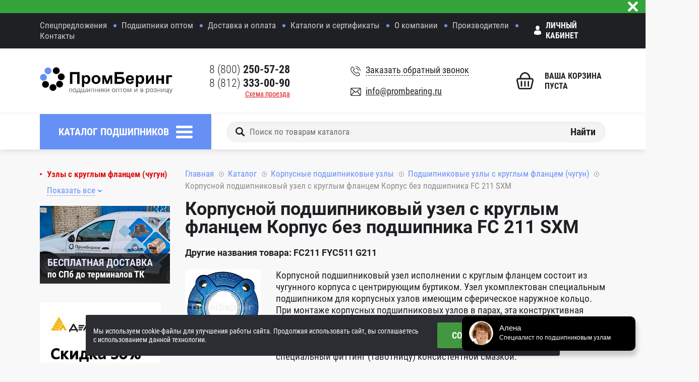

--- FILE ---
content_type: text/html; charset=UTF-8
request_url: https://www.prombearing.ru/catalog/uzly-s-kruglym-flantsem/korpus-fc-211/
body_size: 18633
content:
<!DOCTYPE html> <html xml:lang="ru" lang="ru"> <head> <meta http-equiv="Content-Type" content="text/html; charset=UTF-8" />
<meta name="robots" content="index, follow" />
<meta name="keywords" content="Подшипниковый узел Корпус без подшипника FC 211, Корпус без подшипника FC 211 купить, Корпус без подшипника FC 211 купить в спб" />
<meta name="description" content="Подшипниковый узел Корпус без подшипника FC 211 SXM - продажа в Санкт-Петербурге в интернет магазине «ПромБеринг». Технические характеристики, размеры, фото. Только качественные товары, компетентные менеджеры, бесплатная доставка до ТК." />
<script data-skip-moving="true">(function(w, d, n) {var cl = "bx-core";var ht = d.documentElement;var htc = ht ? ht.className : undefined;if (htc === undefined || htc.indexOf(cl) !== -1){return;}var ua = n.userAgent;if (/(iPad;)|(iPhone;)/i.test(ua)){cl += " bx-ios";}else if (/Windows/i.test(ua)){cl += ' bx-win';}else if (/Macintosh/i.test(ua)){cl += " bx-mac";}else if (/Linux/i.test(ua) && !/Android/i.test(ua)){cl += " bx-linux";}else if (/Android/i.test(ua)){cl += " bx-android";}cl += (/(ipad|iphone|android|mobile|touch)/i.test(ua) ? " bx-touch" : " bx-no-touch");cl += w.devicePixelRatio && w.devicePixelRatio >= 2? " bx-retina": " bx-no-retina";if (/AppleWebKit/.test(ua)){cl += " bx-chrome";}else if (/Opera/.test(ua)){cl += " bx-opera";}else if (/Firefox/.test(ua)){cl += " bx-firefox";}ht.className = htc ? htc + " " + cl : cl;})(window, document, navigator);</script> <link href="//fonts.googleapis.com/css?family=Roboto+Condensed:300,400,700|Roboto:400,700&subset=cyrillic" type="text/css" rel="stylesheet" />
<link href="/bitrix/js/ui/design-tokens/dist/ui.design-tokens.min.css?173788326323463" type="text/css" rel="stylesheet" />
<link href="/bitrix/js/ui/fonts/opensans/ui.font.opensans.min.css?16755039592320" type="text/css" rel="stylesheet" />
<link href="/bitrix/js/main/popup/dist/main.popup.bundle.min.css?176821274428056" type="text/css" rel="stylesheet" />
<link href="/bitrix/components/arturgolubev/yandex.share/templates/.default/style.css?1675503960322" type="text/css" rel="stylesheet" />
<link href="/local/components/khayr/main.comment/templates/.default/style.css?16755039604174" type="text/css" rel="stylesheet" />
<link href="/local/templates/.default/bundle/prod/bundle.css?1756890279293198" type="text/css" data-template-style="true" rel="stylesheet" />
     <title>Подшипниковый узел Корпус без подшипника FC 211 SXM - купить в Санкт-Петербурге. Цены, размеры, характеристики, фото</title> <!-- Please, switch IE to the last mode -->
<!--[if IE]>
<meta http-equiv='X-UA-Compatible' content='IE=edge'>
<![endif]--> <!-- Zooming on different devices -->
<meta name='viewport' content='width=device-width, initial-scale=1.0, maximum-scale=1, user-scalable=no'> <link rel="icon" type="image/png" href="/favicon-16x16.png" sizes="16x16">
<link rel="icon" type="image/png" href="/favicon-32x32.png" sizes="32x32">
<link rel="apple-touch-icon" sizes="180x180" href="/apple-touch-icon.png">
<link rel="manifest" href="/manifest.json">
<link rel="mask-icon" href="/safari-pinned-tab.svg" color="#5bbad5">
<meta name="theme-color" content="#ffffff"> <script data-skip-moving="true">var dataLayer = [];</script>
<!-- Google Tag Manager -->
<script data-skip-moving="true">(function(w,d,s,l,i){w[l]=w[l]||[];w[l].push({'gtm.start': new Date().getTime(),event:'gtm.js'});var f=d.getElementsByTagName(s)[0], j=d.createElement(s),dl=l!='dataLayer'?'&l='+l:'';j.async=true;j.src= 'https://www.googletagmanager.com/gtm.js?id='+i+dl;f.parentNode.insertBefore(j,f); })(window,document,'script','dataLayer','GTM-TR6CTTM');</script>
<!-- End Google Tag Manager --></head> <body> <!-- Google Tag Manager (noscript) -->
<noscript><iframe src="https://www.googletagmanager.com/ns.html?id=GTM-TR6CTTM" height="0" width="0" style="display:none;visibility:hidden"></iframe></noscript>
<!-- End Google Tag Manager (noscript) --> <!--[if lt IE 10]> <p class="browsehappy">К сожалению, вы используете устаревший браузер. Пожалуйста, <a href="http://browsehappy.com/" target="_blank">обновите ваш браузер</a>, чтобы улучшить производительность, качество отображаемого материала и повысить безопасность.</p> <![endif]--> <!--'start_frame_cache_special-alert'-->	<div class="important js-important" data-cookie-name="BITRIX_SM_special_alert"> <a href="/deals/special.php" class="important__link"> <div class="container container--type-1"> <span class="important__remark"></span> </div> </a> <button type="button" class="important__btn-close js-important-btn-close">Закрыть</button> </div>  <!--'end_frame_cache_special-alert'--> <div class="page"> <header class="header"> <div class="header__top top-header" js-nav-mobile> <div class="container container_top-header"> <button type="button" class="top-header__btn" js-nav-mobile-btn-close>Закрыть</button> <div class="top-header__row"> <ul class="top-header__list"> <li class="top-header__item "> <a href="/special/" class="top-header__link ">Спецпредложения</a> </li> <li class="top-header__item "> <a href="/b2b/" class="top-header__link ">Подшипники оптом</a> </li> <li class="top-header__item "> <a href="/info/" class="top-header__link ">Доставка и оплата</a> </li> <li class="top-header__item "> <a href="/useful-info/" class="top-header__link ">Каталоги и сертификаты</a> </li> <li class="top-header__item "> <a href="/about/" class="top-header__link ">О компании</a> </li> <li class="top-header__item "> <a href="/brands/" class="top-header__link ">Производители</a> </li> <li class="top-header__item "> <a href="/contacts/" class="top-header__link ">Контакты</a> </li> </ul> <!--'start_frame_cache_Jo1TGt'--> <div class="top-header__private"> <a href="/personal/">Личный кабинет</a> </div> <!--'end_frame_cache_Jo1TGt'--> </div> </div> </div> <div class="header__main main-header"> <div class="container"> <div class="main-header__row"> <div class="main-header__col-l"> <div class="main-header__logo logo-main-header"> <a href="/" class="logo-main-header__link"> <img src="/local/templates/.default/images/logo.svg" alt="Промберинг - интернет-магазин подшипников" class="logo-main-header__image"> </a> </div> <a href="#" class="main-header__hamburger" js-menu-hamburger>Меню</a> </div> <div class="main-header__col-c"> <div class="main-header__data data-main-header"> <div class="data-main-header__row"> <div class="data-main-header__left"> <div class="data-main-header__tel"> <a href="tel:88002505728"> 8 (800) <b>250-57-28</b>
</a> </div> <div class="data-main-header__tel"> <a href="tel:+78123330090">8 (812) <b>333-00-90</b></a> </div> <div class="data-main-header__tel"> </div> <div class="data-main-header__driving-directions"> <a href="/contacts/">Схема проезда</a> </div> </div> <div class="data-main-header__right"> <div class="data-main-header__callback"> <a href="#" onclick="BX.ajax.insertToNode('/ajax/callBackForm.php', 'pop-up-callback')" js-pop-up-btn-open data-add-overlay-id="pop-up-callback" data-pop-up-id="#pop-up-callback" > <span> Заказать обратный звонок </span> </a> </div> <div class="data-main-header__email"> <a href="mailto:info@prombearing.ru">info@prombearing.ru</a> </div> </div> </div> </div> </div> <div class="main-header__col-r"> <div class="basket cart-wrapper"> <input type="hidden" id="cart-line-to-ajax-update" value="a:52:{s:14:&quot;PATH_TO_BASKET&quot;;s:6:&quot;/cart/&quot;;s:16:&quot;PATH_TO_PERSONAL&quot;;s:10:&quot;/personal/&quot;;s:18:&quot;SHOW_PERSONAL_LINK&quot;;s:1:&quot;N&quot;;s:17:&quot;SHOW_NUM_PRODUCTS&quot;;s:1:&quot;Y&quot;;s:16:&quot;SHOW_TOTAL_PRICE&quot;;s:1:&quot;Y&quot;;s:17:&quot;SHOW_EMPTY_VALUES&quot;;s:1:&quot;N&quot;;s:13:&quot;SHOW_PRODUCTS&quot;;s:1:&quot;N&quot;;s:14:&quot;POSITION_FIXED&quot;;s:1:&quot;N&quot;;s:11:&quot;SHOW_AUTHOR&quot;;s:1:&quot;N&quot;;s:13:&quot;PATH_TO_ORDER&quot;;s:7:&quot;/order/&quot;;s:20:&quot;HIDE_ON_BASKET_PAGES&quot;;s:1:&quot;N&quot;;s:12:&quot;COMPOSITE_ID&quot;;s:7:&quot;desktop&quot;;s:10:&quot;CACHE_TYPE&quot;;s:1:&quot;A&quot;;s:17:&quot;SHOW_REGISTRATION&quot;;s:1:&quot;N&quot;;s:16:&quot;PATH_TO_REGISTER&quot;;s:10:&quot;/register/&quot;;s:17:&quot;PATH_TO_AUTHORIZE&quot;;s:10:&quot;/register/&quot;;s:15:&quot;PATH_TO_PROFILE&quot;;s:10:&quot;/personal/&quot;;s:10:&quot;SHOW_DELAY&quot;;s:1:&quot;Y&quot;;s:13:&quot;SHOW_NOTAVAIL&quot;;s:1:&quot;Y&quot;;s:10:&quot;SHOW_IMAGE&quot;;s:1:&quot;Y&quot;;s:10:&quot;SHOW_PRICE&quot;;s:1:&quot;Y&quot;;s:12:&quot;SHOW_SUMMARY&quot;;s:1:&quot;Y&quot;;s:17:&quot;POSITION_VERTICAL&quot;;s:3:&quot;top&quot;;s:19:&quot;POSITION_HORIZONTAL&quot;;s:5:&quot;right&quot;;s:14:&quot;MAX_IMAGE_SIZE&quot;;i:70;s:4:&quot;AJAX&quot;;s:1:&quot;N&quot;;s:15:&quot;~PATH_TO_BASKET&quot;;s:6:&quot;/cart/&quot;;s:17:&quot;~PATH_TO_PERSONAL&quot;;s:10:&quot;/personal/&quot;;s:19:&quot;~SHOW_PERSONAL_LINK&quot;;s:1:&quot;N&quot;;s:18:&quot;~SHOW_NUM_PRODUCTS&quot;;s:1:&quot;Y&quot;;s:17:&quot;~SHOW_TOTAL_PRICE&quot;;s:1:&quot;Y&quot;;s:18:&quot;~SHOW_EMPTY_VALUES&quot;;s:1:&quot;N&quot;;s:14:&quot;~SHOW_PRODUCTS&quot;;s:1:&quot;N&quot;;s:15:&quot;~POSITION_FIXED&quot;;s:1:&quot;N&quot;;s:12:&quot;~SHOW_AUTHOR&quot;;s:1:&quot;N&quot;;s:14:&quot;~PATH_TO_ORDER&quot;;s:7:&quot;/order/&quot;;s:21:&quot;~HIDE_ON_BASKET_PAGES&quot;;s:1:&quot;N&quot;;s:13:&quot;~COMPOSITE_ID&quot;;s:7:&quot;desktop&quot;;s:11:&quot;~CACHE_TYPE&quot;;s:1:&quot;A&quot;;s:18:&quot;~SHOW_REGISTRATION&quot;;s:1:&quot;N&quot;;s:17:&quot;~PATH_TO_REGISTER&quot;;s:10:&quot;/register/&quot;;s:18:&quot;~PATH_TO_AUTHORIZE&quot;;s:10:&quot;/register/&quot;;s:16:&quot;~PATH_TO_PROFILE&quot;;s:10:&quot;/personal/&quot;;s:11:&quot;~SHOW_DELAY&quot;;s:1:&quot;Y&quot;;s:14:&quot;~SHOW_NOTAVAIL&quot;;s:1:&quot;Y&quot;;s:11:&quot;~SHOW_IMAGE&quot;;s:1:&quot;Y&quot;;s:11:&quot;~SHOW_PRICE&quot;;s:1:&quot;Y&quot;;s:13:&quot;~SHOW_SUMMARY&quot;;s:1:&quot;Y&quot;;s:18:&quot;~POSITION_VERTICAL&quot;;s:3:&quot;top&quot;;s:20:&quot;~POSITION_HORIZONTAL&quot;;s:5:&quot;right&quot;;s:15:&quot;~MAX_IMAGE_SIZE&quot;;i:70;s:5:&quot;~AJAX&quot;;s:1:&quot;N&quot;;}"> <!--'start_frame_cache_desktop'--> <a href="/cart/" class="basket__insides basket__insides_empty"> <span class="basket__icon"></span> <span class="basket__empty">Ваша корзина пуста</span> </a> <!--'end_frame_cache_desktop'--> </div> </div> </div> </div> </div> <div class="header__bottom bottom-header"> <div class="container"> <div class="bottom-header__row"> <div class="bottom-header__col-l"> <div class="catalog-menu js-catalog-menu"> <a href="/catalog/" class="catalog-menu__btn js-catalog-menu-btn">Каталог подшипников</a> <div class="catalog-menu__inner-wrapper"> <div class="container"> <ul class="catalog-menu__list"> <li id="catalog_menu_131" class="catalog-menu__item"> <a href="/catalog/sharikopodshipniki/" title="Шарикоподшипники" class="catalog-menu__link"> <div class="catalog-menu__image"> <img src="/upload/resize_cache/iblock/d4b/80_80_0/d4b56f07d87ca7223199dc2af3dd86b1.jpg" alt="Шарикоподшипники"> </div> </a> <a href="/catalog/sharikopodshipniki/" class="catalog-menu__name">Шарикоподшипники</a> </li> <li id="catalog_menu_462" class="catalog-menu__item"> <a href="/catalog/podshipniki-dlya-rolikovykh-konkov-i-samokatov/" title="Подшипники для роликовых коньков и самокатов" class="catalog-menu__link"> <div class="catalog-menu__image"> <img src="/upload/resize_cache/iblock/22b/80_80_0/22bddcce02e7195229d85f828ccee110.png" alt="Подшипники для роликовых коньков и самокатов"> </div> </a> <a href="/catalog/podshipniki-dlya-rolikovykh-konkov-i-samokatov/" class="catalog-menu__name">Подшипники для роликовых коньков и самокатов</a> </li> <li id="catalog_menu_431" class="catalog-menu__item"> <a href="/catalog/sharikovye-opory/" title="Шариковые опоры" class="catalog-menu__link"> <div class="catalog-menu__image"> <img src="/upload/resize_cache/iblock/292/80_80_0/29258b7cb7b68243d168316250a147ae.png" alt="Шариковые опоры"> </div> </a> <a href="/catalog/sharikovye-opory/" class="catalog-menu__name">Шариковые опоры</a> </li> <li id="catalog_menu_156" class="catalog-menu__item"> <a href="/catalog/rolikopodshipniki/" title="Роликоподшипники" class="catalog-menu__link"> <div class="catalog-menu__image"> <img src="/upload/resize_cache/iblock/e9e/80_80_0/e9e34762e861fa1583209ed605cf55a9.png" alt="Роликоподшипники"> </div> </a> <a href="/catalog/rolikopodshipniki/" class="catalog-menu__name">Роликоподшипники</a> </li> <li id="catalog_menu_191" class="catalog-menu__item"> <a href="/catalog/korpusnye-podshipnikovye-uzly/" title="Корпусные подшипниковые узлы" class="catalog-menu__link"> <div class="catalog-menu__image"> <img src="/upload/resize_cache/iblock/1fa/80_80_0/1fa661394ea0451bc7bdb5d29a1647ee.png" alt="Корпусные подшипниковые узлы"> </div> </a> <a href="/catalog/korpusnye-podshipnikovye-uzly/" class="catalog-menu__name">Корпусные подшипниковые узлы</a> </li> <li id="catalog_menu_192" class="catalog-menu__item"> <a href="/catalog/razemnye-podshipnikovye-opory/" title="Разъемные подшипниковые опоры" class="catalog-menu__link"> <div class="catalog-menu__image"> <img src="/upload/resize_cache/iblock/c5c/80_80_0/c5c502ef51a4579c354145089a403022.jpg" alt="Разъемные подшипниковые опоры"> </div> </a> <a href="/catalog/razemnye-podshipnikovye-opory/" class="catalog-menu__name">Разъемные подшипниковые опоры</a> </li> <li id="catalog_menu_189" class="catalog-menu__item"> <a href="/catalog/sharnirnye-golovki-nakonechniki-shtokov/" title="Шарнирные головки (наконечники штоков)" class="catalog-menu__link"> <div class="catalog-menu__image"> <img src="/upload/resize_cache/iblock/549/80_80_0/54948af55f504a59ab741d732e0e8c0e.png" alt="Шарнирные головки (наконечники штоков)"> </div> </a> <a href="/catalog/sharnirnye-golovki-nakonechniki-shtokov/" class="catalog-menu__name">Шарнирные головки (наконечники штоков)</a> </li> <li id="catalog_menu_188" class="catalog-menu__item"> <a href="/catalog/podshipniki-skolzheniya/" title="Подшипники скольжения" class="catalog-menu__link"> <div class="catalog-menu__image"> <img src="/upload/resize_cache/iblock/ae3/80_80_0/ae33241c02f5766275f8b750a3034fcb.jpg" alt="Подшипники скольжения"> </div> </a> <a href="/catalog/podshipniki-skolzheniya/" class="catalog-menu__name">Подшипники скольжения</a> </li> <li id="catalog_menu_187" class="catalog-menu__item"> <a href="/catalog/vtulki-sukhogo-skolzheniya/" title="Втулки скольжения (биметаллические подшипники скольжения)" class="catalog-menu__link"> <div class="catalog-menu__image"> <img src="/upload/resize_cache/iblock/650/80_80_0/650dd39cfe3c9d21cbb49186a0ab1e42.png" alt="Втулки скольжения (биметаллические подшипники скольжения)"> </div> </a> <a href="/catalog/vtulki-sukhogo-skolzheniya/" class="catalog-menu__name">Втулки скольжения (биметаллические подшипники скольжения)</a> </li> <li id="catalog_menu_241" class="catalog-menu__item"> <a href="/catalog/obgonnye-mufty/" title="Обгонные муфты" class="catalog-menu__link"> <div class="catalog-menu__image"> <img src="/upload/resize_cache/iblock/4aa/80_80_0/4aaee5acf8c9e2a45392cc8364b8acf6.png" alt="Обгонные муфты"> </div> </a> <a href="/catalog/obgonnye-mufty/" class="catalog-menu__name">Обгонные муфты</a> </li> <li id="catalog_menu_458" class="catalog-menu__item"> <a href="/catalog/podshipniki-dlya-selskokhozyaystvennoy-tekhniki-fkl/" title="Подшипники для сельскохозяйственной техники FKL" class="catalog-menu__link"> <div class="catalog-menu__image"> <img src="/upload/resize_cache/iblock/24a/80_80_0/24ab9620db385157ff68a282cac1fb6e.png" alt="Подшипники для сельскохозяйственной техники FKL"> </div> </a> <a href="/catalog/podshipniki-dlya-selskokhozyaystvennoy-tekhniki-fkl/" class="catalog-menu__name">Подшипники для сельскохозяйственной техники FKL</a> </li> <li id="catalog_menu_181" class="catalog-menu__item"> <a href="/catalog/igolchatye/" title="Игольчатые подшипники" class="catalog-menu__link"> <div class="catalog-menu__image"> <img src="/upload/resize_cache/iblock/15d/80_80_0/15d401fea9ce3396c6ae44ec1c843d7d.jpg" alt="Игольчатые подшипники"> </div> </a> <a href="/catalog/igolchatye/" class="catalog-menu__name">Игольчатые подшипники</a> </li> <li id="catalog_menu_186" class="catalog-menu__item"> <a href="/catalog/opornye-roliki/" title="Опорные ролики" class="catalog-menu__link"> <div class="catalog-menu__image"> <img src="/upload/resize_cache/iblock/edb/80_80_0/edb908dacce18044f11633bb8e636ea5.png" alt="Опорные ролики"> </div> </a> <a href="/catalog/opornye-roliki/" class="catalog-menu__name">Опорные ролики</a> </li> <li id="catalog_menu_255" class="catalog-menu__item"> <a href="/catalog/krepezhnye-i-stopornye-elementy/" title="Крепежные и стопорные элементы" class="catalog-menu__link"> <div class="catalog-menu__image"> <img src="/upload/resize_cache/iblock/ddc/80_80_0/ddc5f2c7179c0cc039b342c5d119a438.jpg" alt="Крепежные и стопорные элементы"> </div> </a> <a href="/catalog/krepezhnye-i-stopornye-elementy/" class="catalog-menu__name">Крепежные и стопорные элементы</a> </li> <li id="catalog_menu_311" class="catalog-menu__item"> <a href="/catalog/vtulki-zazhimnye/" title="Втулки бесшпоночные, конические, зажимные (Цанговые)" class="catalog-menu__link"> <div class="catalog-menu__image"> <img src="/upload/resize_cache/iblock/8a5/80_80_0/8a53ee4be0e406b9f8eb5eac9050d035.png" alt="Втулки бесшпоночные, конические, зажимные (Цанговые)"> </div> </a> <a href="/catalog/vtulki-zazhimnye/" class="catalog-menu__name">Втулки бесшпоночные, конические, зажимные (Цанговые)</a> </li> <li id="catalog_menu_345" class="catalog-menu__item"> <a href="/catalog/vtulki-konicheskie-taperbush-taper-bushes-/" title="Втулки конические Тапербуш ( Taper Bushes )" class="catalog-menu__link"> <div class="catalog-menu__image"> <img src="/upload/resize_cache/iblock/317/80_80_0/3170a92b15c5a9a31f09ea95446ffa3f.jpg" alt="Втулки конические Тапербуш ( Taper Bushes )"> </div> </a> <a href="/catalog/vtulki-konicheskie-taperbush-taper-bushes-/" class="catalog-menu__name">Втулки конические Тапербуш ( Taper Bushes )</a> </li> <li id="catalog_menu_392" class="catalog-menu__item"> <a href="/catalog/mufty-kulachkovye-s-uprugim-elementom-elastichnoy-zvezdochkoy/" title="Муфты кулачковые с упругим элементом (эластичной звездочкой)" class="catalog-menu__link"> <div class="catalog-menu__image"> <img src="/upload/resize_cache/iblock/39e/80_80_0/39ecf111c491395a20fa12690d53db9b.png" alt="Муфты кулачковые с упругим элементом (эластичной звездочкой)"> </div> </a> <a href="/catalog/mufty-kulachkovye-s-uprugim-elementom-elastichnoy-zvezdochkoy/" class="catalog-menu__name">Муфты кулачковые с упругим элементом (эластичной звездочкой)</a> </li> <li id="catalog_menu_451" class="catalog-menu__item"> <a href="/catalog/mufty-soedinitelnye/" title="Муфты соединительные" class="catalog-menu__link"> <div class="catalog-menu__image"> <img src="/upload/resize_cache/iblock/265/80_80_0/265e758615175b1452cfdaeee8ee89a9.png" alt="Муфты соединительные"> </div> </a> <a href="/catalog/mufty-soedinitelnye/" class="catalog-menu__name">Муфты соединительные</a> </li> <li id="catalog_menu_373" class="catalog-menu__item"> <a href="/catalog/shkivy-dlya-remney/" title="Шкивы для ремней" class="catalog-menu__link"> <div class="catalog-menu__image"> <img src="/upload/resize_cache/iblock/4ac/80_80_0/4ac47bee568ab978fc7d2051d5af2e33.png" alt="Шкивы для ремней"> </div> </a> <a href="/catalog/shkivy-dlya-remney/" class="catalog-menu__name">Шкивы для ремней</a> </li> <li id="catalog_menu_377" class="catalog-menu__item"> <a href="/catalog/remni-privodnye/" title="Ремни приводные" class="catalog-menu__link"> <div class="catalog-menu__image"> <img src="/upload/resize_cache/iblock/03f/80_80_0/03f7afbe8ba696c412d6edbbc954b30b.jpg" alt="Ремни приводные"> </div> </a> <a href="/catalog/remni-privodnye/" class="catalog-menu__name">Ремни приводные</a> </li> <li id="catalog_menu_386" class="catalog-menu__item"> <a href="/catalog/zvezdochki-tsepnye-dlya-privodnykh-rolikovykh-tsepy/" title="Звездочки цепные для приводных роликовых цепей" class="catalog-menu__link"> <div class="catalog-menu__image"> <img src="/upload/resize_cache/iblock/432/80_80_0/432541b84d8aa78c88234e6607c1dd77.png" alt="Звездочки цепные для приводных роликовых цепей"> </div> </a> <a href="/catalog/zvezdochki-tsepnye-dlya-privodnykh-rolikovykh-tsepy/" class="catalog-menu__name">Звездочки цепные для приводных роликовых цепей</a> </li> <li id="catalog_menu_190" class="catalog-menu__item"> <a href="/catalog/sistemy-lineynogo-peremeshcheniya/" title="Системы линейного перемещения" class="catalog-menu__link"> <div class="catalog-menu__image"> <img src="/upload/resize_cache/iblock/74e/80_80_0/74e7e5a123945ccb8fdd31969d66618e.jpg" alt="Системы линейного перемещения"> </div> </a> <a href="/catalog/sistemy-lineynogo-peremeshcheniya/" class="catalog-menu__name">Системы линейного перемещения</a> </li> <li id="catalog_menu_413" class="catalog-menu__item"> <a href="/catalog/zubchatye-reyki/" title="Зубчатые рейки" class="catalog-menu__link"> <div class="catalog-menu__image"> <img src="/upload/resize_cache/iblock/91b/80_80_0/91b48cce66cc5d4d6c80c3bbf53feda9.png" alt="Зубчатые рейки"> </div> </a> <a href="/catalog/zubchatye-reyki/" class="catalog-menu__name">Зубчатые рейки</a> </li> <li id="catalog_menu_416" class="catalog-menu__item"> <a href="/catalog/zubchatye-shesterni-kolesa/" title="Зубчатые шестерни (колеса)" class="catalog-menu__link"> <div class="catalog-menu__image"> <img src="/upload/resize_cache/iblock/068/80_80_0/0683f01270929092d147e92e7e324070.png" alt="Зубчатые шестерни (колеса)"> </div> </a> <a href="/catalog/zubchatye-shesterni-kolesa/" class="catalog-menu__name">Зубчатые шестерни (колеса)</a> </li> <li id="catalog_menu_404" class="catalog-menu__item"> <a href="/catalog/shariko-vintovye-pary-peredachi-shvp/" title="Шарико винтовые пары (передачи) ШВП" class="catalog-menu__link"> <div class="catalog-menu__image"> <img src="/upload/resize_cache/iblock/65a/80_80_0/65a675fcc011d854b600e549e9ec13f4.jpg" alt="Шарико винтовые пары (передачи) ШВП"> </div> </a> <a href="/catalog/shariko-vintovye-pary-peredachi-shvp/" class="catalog-menu__name">Шарико винтовые пары (передачи) ШВП</a> </li> <li id="catalog_menu_389" class="catalog-menu__item"> <a href="/catalog/podshipniki-dlya-shariko-vintovykh-peredach-shvp-/" title="Подшипники для шарико-винтовых передач ( ШВП )" class="catalog-menu__link"> <div class="catalog-menu__image"> <img src="/upload/resize_cache/iblock/d33/80_80_0/d33fe4cf316007ccedb05a643efc82e5.jpg" alt="Подшипники для шарико-винтовых передач ( ШВП )"> </div> </a> <a href="/catalog/podshipniki-dlya-shariko-vintovykh-peredach-shvp-/" class="catalog-menu__name">Подшипники для шарико-винтовых передач ( ШВП )</a> </li> <li id="catalog_menu_454" class="catalog-menu__item"> <a href="/catalog/trapetseidalnye-gayki-i-vinty/" title="Трапецеидальные гайки и винты" class="catalog-menu__link"> <div class="catalog-menu__image"> <img src="/upload/resize_cache/iblock/9a8/80_80_0/9a8b86853657795c4b99a205ef0d40d0.png" alt="Трапецеидальные гайки и винты"> </div> </a> <a href="/catalog/trapetseidalnye-gayki-i-vinty/" class="catalog-menu__name">Трапецеидальные гайки и винты</a> </li> <li id="catalog_menu_286" class="catalog-menu__item"> <a href="/catalog/podshipniki-dlya-selskokhozyaystvennoy-tekhniki/" title="Подшипники для сельскохозяйственной техники" class="catalog-menu__link"> <div class="catalog-menu__image"> <img src="/upload/resize_cache/iblock/921/80_80_0/921d5f6254da0874dc3d31687a5bec79.png" alt="Подшипники для сельскохозяйственной техники"> </div> </a> <a href="/catalog/podshipniki-dlya-selskokhozyaystvennoy-tekhniki/" class="catalog-menu__name">Подшипники для сельскохозяйственной техники</a> </li> <li id="catalog_menu_309" class="catalog-menu__item"> <a href="/catalog/podshipniki-dlya-konditsionerov/" title="Подшипники для кондиционеров" class="catalog-menu__link"> <div class="catalog-menu__image"> <img src="/upload/resize_cache/iblock/93f/80_80_0/93f6f6e80220e72bd1d57bc2f3494dfc.png" alt="Подшипники для кондиционеров"> </div> </a> <a href="/catalog/podshipniki-dlya-konditsionerov/" class="catalog-menu__name">Подшипники для кондиционеров</a> </li> <li id="catalog_menu_464" class="catalog-menu__item"> <a href="/catalog/smazki-i-masla/" title="Технические масла и смазки" class="catalog-menu__link"> <div class="catalog-menu__image"> <img src="/upload/resize_cache/iblock/500/80_80_0/500154529306db232ecf2c7dac987a99.png" alt="Технические масла и смазки"> </div> </a> <a href="/catalog/smazki-i-masla/" class="catalog-menu__name">Технические масла и смазки</a> </li> </ul> <div class="catalog-menu__other-btn"> <a href="/brands/" class="btn btn_color-1">Производители</a> </div> </div> </div> </div> </div> <div class="bottom-header__col-r"> <div class="search"> <form method="get" action="/podbor-podshipnikov/" class="gtm_search"> <label class="search__label"> <input type="search" class="search__entry" name="q" value="" placeholder="Поиск по товарам каталога" > <button type="submit" class="search__btn">Найти</button> </label> </form> </div> <a href="#" class="bottom-header__search" js-search-mobile-btn></a> <div class="basket basket_mobile cart-wrapper"> <!--'start_frame_cache_mobile'--> <a href="/cart/" class="basket__insides basket__insides_empty"> <span class="basket__icon"></span> <span class="basket__empty">Ваша корзина пуста</span> </a> <!--'end_frame_cache_mobile'--> </div> </div> </div> </div> </div> <div class="header__search search-header"> <div class="search search_mobile" js-search-mobile> <form method="get" action="/podbor-podshipnikov/" class="gtm_search"> <label class="search__label"> <input type="search" class="search__entry" name="q" value="" placeholder="Поиск по товарам каталога" > <button type="submit" class="search__btn">Найти</button> </label> </form> </div> </div> </header> <div class="content"> <div class="container"> <div class="content__row"> <aside class="aside"> <div class='products-menu' js-products-menu><ul class='products-menu__list' js-products-menu-block><li class='products-menu__item'><a href='/catalog/korpusnye-so-stopornymi-vintami-tip-uc/' class='products-menu__link'>Корпусные подшипники со стопорными винтами тип UC, YAR, GYE..-KRR-B</a></li><li class='products-menu__item'><a href='/catalog/korpusnye-podshipniki-so-stopornymi-vintami-tip-ucx/' class='products-menu__link'>Корпусные подшипники со стопорными винтами тип UCX</a></li><li class='products-menu__item'><a href='/catalog/korpusnye-so-stopornymi-vintami-tip-sb/' class='products-menu__link'>Корпусные подшипники со стопорными винтами тип SB, YAT, GAY..-NPP-B</a></li><li class='products-menu__item'><a href='/catalog/korpusnye-s-ekstsentrikovym-stopornym-koltsom-tip-sa/' class='products-menu__link'>Корпусные подшипники с эксцентриковым стопорным кольцом тип SA, YET, GRAE..NPP-B, RAE..NPP-B, RALE..NPP-B</a></li><li class='products-menu__item'><a href='/catalog/korpusnye-s-ekstsentrikovym-stopornym-koltsom-tip-hc/' class='products-menu__link'>Корпусные подшипники с эксцентриковым стопорным кольцом тип HC, YEL, GE..KRR-B, GE..KTT-B, GE..KLL-B, GNE...KRR-B</a></li><li class='products-menu__item'><a href='/catalog/korpusnye-so-standartnym-vnutrennim-koltsom-17262-i-17263-/' class='products-menu__link'>Корпусные подшипники со стандартным внутренним кольцом 17262.. и 17263..</a></li><li class='products-menu__item'><a href='/catalog/korpusnye-s-konicheskim-otverstiem-tip-uk/' class='products-menu__link'>Корпусные подшипники с коническим отверстием и втулкой, тип UK, YSA, GSH..-2RSR-B</a></li><li class='products-menu__item'><a href='/catalog/korpusnye-podshipniki-s-krepleniem-skf-concentra-tip-ysp/' class='products-menu__link'>Корпусные подшипники с креплением ConCentra, тип YSP</a></li><li class='products-menu__item'><a href='/catalog/vysokotemperaturnye-korpusnye-podshipniki/' class='products-menu__link'>Высокотемпературные корпусные подшипники</a></li><li class='products-menu__item'><a href='/catalog/korpusnye-podshipniki-so-stopornymi-vintami-tip-ser-cuc-ucs/' class='products-menu__link'>Корпусные подшипники со стопорными винтами тип SER, CUC, UCS</a></li><li class='products-menu__item'><a href='/catalog/korpusnye-podshipniki-iz-nerzhaveyushchey-stali/' class='products-menu__link'>Корпусные подшипники из нержавеющей стали</a></li><li class='products-menu__item'><a href='/catalog/korpusnye-podshipniki-tip-u000-k000-dlya-uzlov-oblegchennoy-serii-iz-alyuminiya/' class='products-menu__link'>Корпусные подшипники тип U00., K00. для узлов облегченной серии из алюминия</a></li><li class='products-menu__item'><a href='/catalog/uzly-na-lapakh-chugun/' class='products-menu__link'>Узлы на лапах (чугун)</a></li><li class='products-menu__item'><a href='/catalog/uzly-na-lapakh-termoplastik/' class='products-menu__link'>Узлы на лапах (термопластиковые, композитные) для пищевой промышленности</a></li><li class='products-menu__item'><a href='/catalog/uzly-na-lapakh-shtampovannaya-stal/' class='products-menu__link'>Узлы на лапах (штампованная сталь)</a></li><li class='products-menu__item'><a href='/catalog/uzly-na-lapakh-oblegchennaya-seriya-alyuminiy/' class='products-menu__link'>Узлы на лапах (облегченная серия, алюминий)</a></li><li class='products-menu__item'><a href='/catalog/bez-lap-uzkie/' class='products-menu__link'>Узлы с коротким основанием (чугун)</a></li><li class='products-menu__item'><a href='/catalog/uzly-s-korotkim-osnovaniem-termoplastikovye-kompozitnye-dlya-pishchevoy-promyshlennosti/' class='products-menu__link'>Узлы с коротким основанием ( термопластиковые, композитные ) для пищевой промышленности</a></li><li class='products-menu__item'><a href='/catalog/uzly-s-kvadratnym-flantsem-chugun/' class='products-menu__link'>Узлы с квадратным фланцем (чугун)</a></li><li class='products-menu__item'><a href='/catalog/uzly-s-kvadratnym-flantsem-termoplastik/' class='products-menu__link'>Узлы с квадратным фланцем (термопластиковые, композитные) для пищевой промышленности</a></li><li class='products-menu__item'><a href='/catalog/uzly-s-ovalnym-flantsem-tip-fl/' class='products-menu__link'>Узлы с овальным фланцем (чугун)</a></li><li class='products-menu__item'><a href='/catalog/uzly-s-ovalnym-flantsem-oblegchennaya-seriya-alyuminiy/' class='products-menu__link'>Узлы с овальным фланцем (облегченная серия, алюминий)</a></li><li class='products-menu__item'><a href='/catalog/uzly-s-trekh-boltovym-flantsem-termoplastik-/' class='products-menu__link'>Узлы с овальным фланцем (термопластиковые, композитные) для пищевой промышленности</a></li><li class='products-menu__item'><a href='/catalog/uzly-s-ovalnym-flantsem-shtampovannaya-stal/' class='products-menu__link'>Узлы с овальным фланцем (штампованная сталь)</a></li><li class='products-menu__item'><a href='/catalog/uzly-s-ovalnym-reguliruemym-flantsem-tip-fa-chugun/' class='products-menu__link'>Узлы с овальным регулируемым фланцем тип FA (чугун)</a></li><li class='products-menu__item'><a href='/catalog/uzly-s-trekh-boltovym-flantsem/' class='products-menu__link'>Узлы с трехболтовым фланцем (чугун)</a></li><li class='products-menu__item'><a href='/catalog/uzly-s-trekh-boltovym-flantsem-termoplastik/' class='products-menu__link'>Узлы с трехболтовым фланцем (термопластиковые, композитные) для пищевой промышленности</a></li><li class='products-menu__item'><a href='/catalog/plastikovye-kryshki-dlya-termoplastikovykh-kompozitnykh-korpusnykh-podshipnikovykh-uzlov/' class='products-menu__link'>Пластмассовая крышка для термопластиковых ( композитных ) корпусных подшипниковых узлов</a></li><li class='products-menu__item'><a href='/catalog/natyazhnye/' class='products-menu__link'>Натяжные подшипниковые узлы (чугун)</a></li><li class='products-menu__item'><a href='/catalog/natyazhnye-podshipnikovye-uzly-chugun-v-rame-i-fiksiruyushchim-vintom/' class='products-menu__link'>Натяжные подшипниковые узлы (чугун) в раме и фиксирующим винтом</a></li><li class='products-menu__item'><a href='/catalog/natyazhnye-podshipnikovye-uzly-termoplastikovye-kompozitnye-dlya-pishchevoy-promyshlennosti/' class='products-menu__link'>Натяжные подшипниковые узлы (термопластиковые, композитные) для пищевой промышленности</a></li><li class='products-menu__item products-menu__item_active'><a href='/catalog/uzly-s-kruglym-flantsem/' class='products-menu__link'>Узлы с круглым фланцем (чугун)</a></li><li class='products-menu__item'><a href='/catalog/uzly-s-kruglym-flantsem-termoplastik/' class='products-menu__link'>Узлы с круглым фланцем (термопластик)</a></li><li class='products-menu__item'><a href='/catalog/uzly-s-kruglym-flantsem-shtampovannaya-stal/' class='products-menu__link'>Узлы с круглым фланцем (штампованная сталь)</a></li><li class='products-menu__item'><a href='/catalog/rolikopodshipnikovye-uzly-tip-synt-skf-concentra/' class='products-menu__link'>Роликоподшипниковые узлы тип SYNT</a></li><li class='products-menu__item'><a href='/catalog/uzly-s-treugolnym-flantsem-shtampovannaya-stal/' class='products-menu__link'>Узлы с треугольным фланцем (штампованная сталь)</a></li><li class='products-menu__item'><a href='/catalog/uzly-s-treugolnym-flantsem-chugun/' class='products-menu__link'>Узлы с треугольным фланцем (чугун)</a></li><li class='products-menu__item'><a href='/catalog/korpusnye-podshipnikovye-uzly-iz-nerzhaveyushchey-stali/' class='products-menu__link'>Корпусные подшипниковые узлы из нержавеющей стали</a></li><li class='products-menu__item'><a href='/catalog/salnik-manzheta-armirovannaya-dlya-plastikovykh-korpusnykh-uzlov/' class='products-menu__link'>Сальник (манжета армированная) для пластиковых корпусных узлов</a></li></ul><a href='#' class='products-menu__btn' data-title-new='Свернуть' js-products-menu-btn><span>Показать все</span></a></div> <div class="banner"> <a href="/info/" class="banner__link"> <div class="banner__content content-banner"> <span class="content-banner__title">бесплатная доставка</span> <span class="content-banner__description">по СПб до терминалов ТК</span> </div> <img alt="Бесплатная доставка подшипников до траспортной компании" src="/upload/delivery.jpg" class="banner__image"> </a> </div> <br> <div class="banner"> <span class="banner__link"> <img alt="Скидка деловые линии" src="/upload/dellin.jpg" class="banner__image"> </span> </div> <br> </aside> <main class="main"> <div class="breadcrumbs"><ul class="breadcrumbs__list"><li class="breadcrumbs__item"><a href="/" title="Главная" class="breadcrumbs__link">Главная</a></li><li class="breadcrumbs__item"><a href="/catalog/" title="Каталог" class="breadcrumbs__link">Каталог</a></li><li class="breadcrumbs__item"><a href="/catalog/korpusnye-podshipnikovye-uzly/" title="Корпусные подшипниковые узлы" class="breadcrumbs__link">Корпусные подшипниковые узлы</a></li><li class="breadcrumbs__item"><a href="/catalog/uzly-s-kruglym-flantsem/" title="Подшипниковые узлы с круглым фланцем (чугун)" class="breadcrumbs__link">Подшипниковые узлы с круглым фланцем (чугун)</a></li><li class="breadcrumbs__item">Корпусной подшипниковый узел с круглым фланцем Корпус без подшипника FC 211 SXM</li></ul></div><script type="application/ld+json"> { "@context": "http://schema.org", "@type": "BreadcrumbList", "itemListElement": [{"@type":"ListItem","position":1,"item":{"@id":"https:\/\/www.prombearing.ru\/","name":"\u0413\u043b\u0430\u0432\u043d\u0430\u044f"}},{"@type":"ListItem","position":2,"item":{"@id":"https:\/\/www.prombearing.ru\/catalog\/","name":"\u041a\u0430\u0442\u0430\u043b\u043e\u0433"}},{"@type":"ListItem","position":3,"item":{"@id":"https:\/\/www.prombearing.ru\/catalog\/korpusnye-podshipnikovye-uzly\/","name":"\u041a\u043e\u0440\u043f\u0443\u0441\u043d\u044b\u0435 \u043f\u043e\u0434\u0448\u0438\u043f\u043d\u0438\u043a\u043e\u0432\u044b\u0435 \u0443\u0437\u043b\u044b"}},{"@type":"ListItem","position":4,"item":{"@id":"https:\/\/www.prombearing.ru\/catalog\/uzly-s-kruglym-flantsem\/","name":"\u041f\u043e\u0434\u0448\u0438\u043f\u043d\u0438\u043a\u043e\u0432\u044b\u0435 \u0443\u0437\u043b\u044b \u0441 \u043a\u0440\u0443\u0433\u043b\u044b\u043c \u0444\u043b\u0430\u043d\u0446\u0435\u043c (\u0447\u0443\u0433\u0443\u043d)"}},{"@type":"ListItem","position":5,"item":{"@id":"https:\/\/www.prombearing.ru\/catalog\/uzly-s-kruglym-flantsem\/korpus-fc-211\/","name":"\u041a\u043e\u0440\u043f\u0443\u0441\u043d\u043e\u0439 \u043f\u043e\u0434\u0448\u0438\u043f\u043d\u0438\u043a\u043e\u0432\u044b\u0439 \u0443\u0437\u0435\u043b \u0441 \u043a\u0440\u0443\u0433\u043b\u044b\u043c \u0444\u043b\u0430\u043d\u0446\u0435\u043c \u041a\u043e\u0440\u043f\u0443\u0441 \u0431\u0435\u0437 \u043f\u043e\u0434\u0448\u0438\u043f\u043d\u0438\u043a\u0430 FC 211 SXM"}}] } </script> <div class="text"> <h1>Корпусной подшипниковый узел с круглым фланцем Корпус без подшипника FC 211 SXM</h1> <h3>Другие названия товара: FC211 FYC511 G211</h3> </div> <div class="card-product"> <div class="text"> <div class="text__card-product" js-pswp-gallery> <a href="/upload/iblock/cac/cacc82ecfa18211b13bf622acf95d8c4.JPG" title="Корпус без подшипника FC 211" js-pswp-link> <img src="/upload/resize_cache/iblock/cac/150_150_1/cacc82ecfa18211b13bf622acf95d8c4.JPG" alt="Корпус без подшипника FC 211"> </a> </div> <div class="preview-show active" js-preview-show> <div class="preview-show__description"> <div class="text"> Корпусной подшипниковый узел исполнении с круглым фланцем состоит из чугунного корпуса с центрирующим буртиком. Узел укомплектован специальным подшипником для корпусных узлов имеющим сферическое наружное кольцо. При монтаже корпусных подшипниковых узлов в парах, эта конструктивная особенность позволяет компенсировать угловой перекос вала или неточность монтажа. Корпус имеет четыре отверстия для закрепления. Узлы c круглым чугунным фланцем являются обслуживаемыми, подшипник смазывается через специальный фиттинг (тавотницу) консистентной смазкой. </div> </div> <a href="#" class="preview-show__btn" js-preview-show-btn>Развернуть описание</a> </div> </div> <!--'start_frame_cache_qepX1R'--> <div class="info" js-info> <p class="info__title"><b>Внимание!</b> Ниже указана цена для физических лиц! <a href="/register/">Зарегистрируйтесь</a> как юридическое лицо, чтобы покупать по оптовым ценам.</p> <button type="button" class="info__btn" js-info-btn>Закрыть</button> </div> <!--'end_frame_cache_qepX1R'--> <div class="card-product__data data-card-product" js-add-cart> <!--'start_frame_cache_price'--> <span class="data-card-product__price">Цена: <b>870.54 р.</b> <button type="button" class="tooltipster" js-tooltipster></button> <span class="hide" js-tooltip> <span></span> <p> Цена для физ.лиц &mdash; 870.54 р.<br> Цена для юр.лиц &mdash; 795.92 р. </p> <p class="tooltipster-no-margin-bottom"> </p> </span> </span> <!--'end_frame_cache_price'--> <!--'start_frame_cache_action'--> <span > <span class="data-card-product__availability">в наличии 3 шт.</span> <a href="#" class="btn btn_card-product btn_add" data-pop-up-id="#pop-up-added-cart" js-pop-up-btn-open data-add-overlay-id="pop-up-added-cart" js-add-cart-button data-product-id="36089" rel="nofollow" >В корзину</a> <a href="/cart/" class="btn btn_color-2 btn_card-product btn_added">Уже в корзине</a> </span> <!--'end_frame_cache_action'--> <a href="#" class="download-file js-download-file" data-url="/ajax/productPDF.php"> <script class="js-download-file-json" type="application/json">{"NAME":"\u041a\u043e\u0440\u043f\u0443\u0441\u043d\u043e\u0439 \u043f\u043e\u0434\u0448\u0438\u043f\u043d\u0438\u043a\u043e\u0432\u044b\u0439 \u0443\u0437\u0435\u043b \u0441 \u043a\u0440\u0443\u0433\u043b\u044b\u043c \u0444\u043b\u0430\u043d\u0446\u0435\u043c \u041a\u043e\u0440\u043f\u0443\u0441 \u0431\u0435\u0437 \u043f\u043e\u0434\u0448\u0438\u043f\u043d\u0438\u043a\u0430 FC 211 SXM","PRICE":"870.54 \u0440.","IMAGES":[{"original":"\/upload\/iblock\/cac\/cacc82ecfa18211b13bf622acf95d8c4.JPG","150_150":"\/upload\/resize_cache\/iblock\/cac\/150_150_1\/cacc82ecfa18211b13bf622acf95d8c4.JPG"}],"SPECS":[{"name":"\u041f\u0440\u043e\u0438\u0437\u0432\u043e\u0434\u0438\u0442\u0435\u043b\u044c","value":"<a href=\"\/brands\/sxm\/\">SXM<\/a>"},{"name":"\u0420\u0430\u0441\u0441\u0442\u043e\u044f\u043d\u0438\u0435 \u043c\u0435\u0436\u0434\u0443 \u0446\u0435\u043d\u0442\u0440\u0430\u043c\u0438 \u043a\u0440\u0435\u043f\u0435\u0436\u043d\u044b\u0445 \u043e\u0442\u0432\u0435\u0440\u0441\u0442\u0438\u0439 J, \u043c\u043c","value":"106.1"},{"name":"\u041e\u0431\u0449\u0430\u044f \u0432\u044b\u0441\u043e\u0442\u0430 H, \u043c\u043c","value":"185"},{"name":"\u0422\u043e\u043b\u0449\u0438\u043d\u0430 \u0443\u0437\u043b\u0430 T, \u043c\u043c.","value":"46.4"},{"name":"\u0422\u043e\u043b\u0449\u0438\u043d\u0430 \u0444\u043b\u0430\u043d\u0446\u0430 \u04101, \u043c\u043c","value":"31"},{"name":"\u0422\u0438\u043f \u043a\u043e\u0440\u043f\u0443\u0441\u0430","value":"\u0442\u0438\u043f FC"},{"name":"\u0420\u0435\u043a\u043e\u043c\u0435\u043d\u0434\u0443\u0435\u043c\u044b\u0439 \u0434\u0438\u0430\u043c\u0435\u0442\u0440 \u043a\u0440\u0435\u043f\u0435\u0436\u043d\u043e\u0433\u043e \u0431\u043e\u043b\u0442\u0430\/\u0448\u043f\u0438\u043b\u044c\u043a\u0438, \u043c\u043c","value":"16"},{"name":"\u041a\u043e\u0440\u043f\u0443\u0441","value":"FC211"},{"name":"\u0414\u0438\u0430\u043c\u0435\u0442\u0440 \u043e\u0442\u0432\u0435\u0440\u0441\u0442\u0438\u044f \u043f\u043e\u0434 \u0431\u043e\u043b\u0442\/\u0448\u043f\u0438\u043b\u044c\u043a\u0443 N, \u043c\u043c","value":"19"},{"name":"\u0414\u0438\u0430\u043c\u0435\u0442\u0440 \u0446\u0435\u043d\u0442\u0440\u0438\u0440\u0443\u044e\u0449\u0435\u0433\u043e \u0431\u0443\u0440\u0442\u0438\u043a\u0430 Z, \u043c\u043c.","value":"125"},{"name":"\u0422\u043e\u043b\u0449\u0438\u043d\u0430 \u0446\u0435\u043d\u0442\u0440\u0438\u0440\u0443\u044e\u0449\u0435\u0433\u043e \u0431\u0443\u0440\u0442\u0438\u043a\u0430 T1, \u043c\u043c","value":"12"},{"name":"\u0414\u0438\u0430\u043c\u0435\u0442\u0440 \u043f\u043e \u0446\u0435\u043d\u0442\u0440\u0430\u043c \u043a\u0440\u0435\u043f\u0435\u0436\u043d\u044b\u0445 \u043e\u0442\u0432\u0435\u0440\u0441\u0442\u0438\u0439 P (J), \u043c\u043c.","value":"150"},{"name":"\u0426\u0412\u0415\u0422 \u041a\u041e\u0420\u041f\u0423\u0421\u0410","value":"\u0427\u0415\u0420\u041d\u042b\u0419"},{"name":"\u041c\u0430\u0441\u0441\u0430, \u043a\u0433","value":"4.2"}],"DESCRIPTION":"\u041a\u043e\u0440\u043f\u0443\u0441\u043d\u043e\u0439 \u043f\u043e\u0434\u0448\u0438\u043f\u043d\u0438\u043a\u043e\u0432\u044b\u0439 \u0443\u0437\u0435\u043b \u0438\u0441\u043f\u043e\u043b\u043d\u0435\u043d\u0438\u0438 \u0441 \u043a\u0440\u0443\u0433\u043b\u044b\u043c \u0444\u043b\u0430\u043d\u0446\u0435\u043c \u0441\u043e\u0441\u0442\u043e\u0438\u0442 \u0438\u0437 \u0447\u0443\u0433\u0443\u043d\u043d\u043e\u0433\u043e \u043a\u043e\u0440\u043f\u0443\u0441\u0430 \u0441 \u0446\u0435\u043d\u0442\u0440\u0438\u0440\u0443\u044e\u0449\u0438\u043c \u0431\u0443\u0440\u0442\u0438\u043a\u043e\u043c. \u0423\u0437\u0435\u043b \u0443\u043a\u043e\u043c\u043f\u043b\u0435\u043a\u0442\u043e\u0432\u0430\u043d \u0441\u043f\u0435\u0446\u0438\u0430\u043b\u044c\u043d\u044b\u043c \u043f\u043e\u0434\u0448\u0438\u043f\u043d\u0438\u043a\u043e\u043c \u0434\u043b\u044f \u043a\u043e\u0440\u043f\u0443\u0441\u043d\u044b\u0445 \u0443\u0437\u043b\u043e\u0432 \u0438\u043c\u0435\u044e\u0449\u0438\u043c \u0441\u0444\u0435\u0440\u0438\u0447\u0435\u0441\u043a\u043e\u0435 \u043d\u0430\u0440\u0443\u0436\u043d\u043e\u0435 \u043a\u043e\u043b\u044c\u0446\u043e. \u041f\u0440\u0438 \u043c\u043e\u043d\u0442\u0430\u0436\u0435 \u043a\u043e\u0440\u043f\u0443\u0441\u043d\u044b\u0445 \u043f\u043e\u0434\u0448\u0438\u043f\u043d\u0438\u043a\u043e\u0432\u044b\u0445 \u0443\u0437\u043b\u043e\u0432 \u0432 \u043f\u0430\u0440\u0430\u0445, \u044d\u0442\u0430 \u043a\u043e\u043d\u0441\u0442\u0440\u0443\u043a\u0442\u0438\u0432\u043d\u0430\u044f \u043e\u0441\u043e\u0431\u0435\u043d\u043d\u043e\u0441\u0442\u044c \u043f\u043e\u0437\u0432\u043e\u043b\u044f\u0435\u0442 \u043a\u043e\u043c\u043f\u0435\u043d\u0441\u0438\u0440\u043e\u0432\u0430\u0442\u044c \u0443\u0433\u043b\u043e\u0432\u043e\u0439 \u043f\u0435\u0440\u0435\u043a\u043e\u0441 \u0432\u0430\u043b\u0430 \u0438\u043b\u0438 \u043d\u0435\u0442\u043e\u0447\u043d\u043e\u0441\u0442\u044c \u043c\u043e\u043d\u0442\u0430\u0436\u0430. \u041a\u043e\u0440\u043f\u0443\u0441 \u0438\u043c\u0435\u0435\u0442 \u0447\u0435\u0442\u044b\u0440\u0435 \u043e\u0442\u0432\u0435\u0440\u0441\u0442\u0438\u044f \u0434\u043b\u044f \u0437\u0430\u043a\u0440\u0435\u043f\u043b\u0435\u043d\u0438\u044f. \u0423\u0437\u043b\u044b c \u043a\u0440\u0443\u0433\u043b\u044b\u043c \u0447\u0443\u0433\u0443\u043d\u043d\u044b\u043c \u0444\u043b\u0430\u043d\u0446\u0435\u043c \u044f\u0432\u043b\u044f\u044e\u0442\u0441\u044f \u043e\u0431\u0441\u043b\u0443\u0436\u0438\u0432\u0430\u0435\u043c\u044b\u043c\u0438, \u043f\u043e\u0434\u0448\u0438\u043f\u043d\u0438\u043a \u0441\u043c\u0430\u0437\u044b\u0432\u0430\u0435\u0442\u0441\u044f \u0447\u0435\u0440\u0435\u0437 \u0441\u043f\u0435\u0446\u0438\u0430\u043b\u044c\u043d\u044b\u0439 \u0444\u0438\u0442\u0442\u0438\u043d\u0433 (\u0442\u0430\u0432\u043e\u0442\u043d\u0438\u0446\u0443) \u043a\u043e\u043d\u0441\u0438\u0441\u0442\u0435\u043d\u0442\u043d\u043e\u0439 \u0441\u043c\u0430\u0437\u043a\u043e\u0439.","CODE":"korpus-fc-211"}</script> <span>Скачать характеристики в PDF</span> </a> </div> <div id="comp_629953fc44d3705fc2d6b1069c7e18cb"><!--'start_frame_cache_4enrz3'--> <form name="SIMPLE_FORM_5" action="/catalog/uzly-s-kruglym-flantsem/korpus-fc-211/" method="POST" enctype="multipart/form-data"><input type="hidden" name="bxajaxid" id="bxajaxid_629953fc44d3705fc2d6b1069c7e18cb_8BACKi" value="629953fc44d3705fc2d6b1069c7e18cb" /><input type="hidden" name="AJAX_CALL" value="Y" /><input type="hidden" name="sessid" id="sessid" value="8a11b750c2fadad51abc1aa3725a83d4" /><input type="hidden" name="WEB_FORM_ID" value="5" /> <div class="t-form__inputsbox"> <div class="t-input-group t-input-group_ph"> <div class="t-input-title __headers">Имя</div> <div class="t-input-block"> <input type="text" name="form_text_14" value="" class="t-input" required> </div> </div> <div class="t-input-group t-input-group_ph"> <div class="t-input-title __headers">Телефон</div> <div class="t-input-block"> <input type="tel" name="form_text_15" value="" class="t-input" required> </div> </div> <div class="t-input-group t-input-group_ph"> <div class="t-input-title __headers">E-mail</div> <div class="t-input-block"> <input type="email" name="form_email_16" value="" class="t-input" > </div> </div> <input type="hidden" name="form_hidden_17" value="https://www.prombearing.ru/catalog/uzly-s-kruglym-flantsem/korpus-fc-211/"> <input type="hidden" name="form_hidden_21" value="" /> <div class="form__row form__row_textarea"> <label class="row-filter__label"> <input type="checkbox" class="row-filter__entry" required> <span class="row-filter__name row-filter__name_style-1">Я&nbsp;даю свое согласие на&nbsp;обработку моих персональных данных в&nbsp;соответствии с&nbsp;законом &#8470;&nbsp;152-ФЗ &laquo;О&nbsp;персональных данных&raquo; от&nbsp;27.07.2006 и&nbsp;принимаю условия <a href="/agreement/" target="_blank">пользовательского соглашения</a>.</span> </label> </div> <div class="tn-form__submit"> <input type="hidden" value="submit" name="web_form_submit"> <input type="hidden" name="smart-token" value="" data-ya-captcha-key="ysc1_utQWwC3LWQpEjBi73FvxfiviObgwdoHQv2UPloHX661f5609"> <input type="submit" id="submit-price-form" class="t-submit" value="Получить оптовый прайс"> </div> </div> </form>  <!--'end_frame_cache_4enrz3'--></div> <div class="text text_type-1"> <h2>Характеристики</h2> </div> <div class="card-product__characteristics characteristics-card-product"> <table class="characteristics-card-product__table"> <tbody> <tr> <td>Производитель</td> <td><a href="/brands/sxm/">SXM</a></td> </tr> <tr> <td>Расстояние между центрами крепежных отверстий J, мм</td> <td>106.1</td> </tr> <tr> <td>Общая высота H, мм</td> <td>185</td> </tr> <tr> <td>Толщина узла T, мм.</td> <td>46.4</td> </tr> <tr> <td>Толщина фланца А1, мм</td> <td>31</td> </tr> <tr> <td>Тип корпуса</td> <td>тип FC</td> </tr> <tr> <td>Рекомендуемый диаметр крепежного болта/шпильки, мм</td> <td>16</td> </tr> <tr> <td>Корпус</td> <td>FC211</td> </tr> <tr> <td>Диаметр отверстия под болт/шпильку N, мм</td> <td>19</td> </tr> <tr> <td>Диаметр центрирующего буртика Z, мм.</td> <td>125</td> </tr> <tr> <td>Толщина центрирующего буртика T1, мм</td> <td>12</td> </tr> <tr> <td>Диаметр по центрам крепежных отверстий P (J), мм.</td> <td>150</td> </tr> <tr> <td>ЦВЕТ КОРПУСА</td> <td>ЧЕРНЫЙ</td> </tr> <tr> <td>Масса, кг</td> <td>4.2</td> </tr> </tbody> </table> </div> </div> <h2>Наши преимущества</h2> <div class="our-advantages"> <div> <img src="/upload/icons/delivery_transportation_4577.png" alt=""> <p>Оперативная курьерская доставка</p> </div> <div> <img src="/upload/icons/wallet_icon-icons.com_64679.png" alt=""> <p>Самые выгодные цены</p> </div> <div> <img src="/upload/icons/percentage_icon-icons.com_64667.png" alt=""> <p>100% гарантия</p> </div> </div> <h2>Процесс производства</h2> <div> <iframe width="560" height="315" src="https://www.youtube.com/embed/5LuEAyhVokU" frameborder="0" allow="accelerometer; autoplay; encrypted-media; gyroscope; picture-in-picture" allowfullscreen></iframe> </div> <br> <div class="yandex-share-panel ar_al_left"> <div class="ya-share-wrap"><div class="ya-share2" data-services="vkontakte,facebook,odnoklassniki,moimir,gplus,twitter,viber,whatsapp,skype" ></div></div>
</div> <div class="pop-up" id="pop-up-request-price" js-pop-up> <div id="REQUEST_FORM"></div> </div> <!--'start_frame_cache_QfHh6Q'--> <!--'end_frame_cache_QfHh6Q'--> <div class="pop-up" id="pop-up-added-cart" js-pop-up> <div class="pop-up__insides pop-up__insides_added-cart" js-pop-up-insides> <button type="button" class="pop-up__close" js-pop-up-btn-close>Закрыть</button> <p class="pop-up__title">Товар добавлен в корзину</p> <a href="javascript:void(0)" class="btn btn_custom-1 btn_color-1" js-pop-up-btn-close>Продолжить покупки</a> <a href="/cart/" class="btn btn_custom-1">Оформить заказ</a> </div> </div><h2>Отзывы</h2> <div> <div class='khayr_main_comment' id='KHAYR_MAIN_COMMENT_container'> <p style='color: green; display: none;' class='suc'></p> <p style='color: red; display: none;' class='err'></p> <div class="form comment main_form"> <form enctype="multipart/form-data" action="/catalog/uzly-s-kruglym-flantsem/korpus-fc-211/" method='POST' onsubmit='return KHAYR_MAIN_COMMENT_validate(this);'> <input type="text" name='NONUSER' value='' placeholder="Ваше имя" class="w-45" /> <input type="file" name='AVATAR' value='' placeholder="Выберите аватар" class="w-45" /> <input type="text" name='EMAIL' value='' placeholder="Контактный e-mail" class="w-45" /> <div class="clear pt10"></div> Оценка: <input type="hidden" name="MARK" value="0" id="rate_0" /> <div class="rates" id="rate_0_control"></div> <div class="clear pt10"></div> <textarea name="DIGNITY" rows="3" placeholder='Достоинства'></textarea> <textarea name="FAULT" rows="3" placeholder='Недостатки'></textarea> <textarea name="MESSAGE" rows="10" placeholder='Текст сообщения'></textarea> <input type='hidden' name='PARENT' value='' /> <input type='hidden' name='ACTION' value='add' /> <input type='hidden' name='DEPTH' value='1' /> <div> <div>Защита от автоматических сообщений</div> <input type="hidden" name="captcha_sid" value="064a4dcba99adb1e5ad45b669ebe3a22" /> <img src="/bitrix/tools/captcha.php?captcha_sid=064a4dcba99adb1e5ad45b669ebe3a22" width="180" height="40" alt="CAPTCHA" /> <div>Введите слово на картинке</div> <input type="text" name="captcha_word" size="30" maxlength="50" value="" /> <input type='hidden' name='clear_cache' value='Y' /> </div> <input type="submit" value="Добавить" /> </form> </div> </div></div> </main></div></div></div> <footer class="footer" js-footer> <nav class="footer__nav nav-footer"> <div class="container"> <ul class="nav-footer__list"> <li class="nav-footer__item nav-footer__item_active"> <a href="/" class="nav-footer__link">Главная</a> </li> <li class="nav-footer__item nav-footer__item_active"> <a href="/catalog/" class="nav-footer__link">Каталог</a> </li> <li class="nav-footer__item "> <a href="/info/" class="nav-footer__link">Доставка и оплата</a> </li> <li class="nav-footer__item "> <a href="/special/" class="nav-footer__link">Спецпредложения</a> </li> <li class="nav-footer__item "> <a href="/b2b/" class="nav-footer__link">Подшипники оптом</a> </li> <li class="nav-footer__item "> <a href="/about/" class="nav-footer__link">О компании</a> </li> <li class="nav-footer__item "> <a href="/contacts/" class="nav-footer__link">Контакты</a> </li> </ul> </div> </nav> <div class="footer__bottom bottom-footer"> <div class="container"> <div class="bottom-footer__row"> <div class="bottom-footer__col-l"> <div class="bottom-footer__tel"> <a href="tel:88002505728"> 8 (800) <b>250-57-28</b>
</a> <a href="tel:+78123330090">8 (812) <b>333-00-90</b></a> </div> <a href="mailto:info@prombearing.ru" class="bottom-footer__email">info@prombearing.ru</a> </div> <div class="bottom-footer__col-c"> <span class="bottom-footer__address"> <div style="display: flex; justify-content: space-between;"> <div>Санкт-Петербург, Автомобильная ул., д.8</div> <div style="display: flex; justify-content: space-around; width: 110px;"> <a target="_blank" style="text-decoration: none; border: none" href="https://vk.com/prombearing"><img style="width: 25px" src="/upload/icons/vkpb.png" alt=""></a>&nbsp; <a target="_blank" style="text-decoration: none; border: none" href="https://www.facebook.com/%D0%9F%D1%80%D0%BE%D0%BC%D0%91%D0%B5%D1%80%D0%B8%D0%BD%D0%B3-295364111399289/"><img style="width: 25px" src="/upload/icons/fbpb.svg" alt=""></a>&nbsp; <a target="_blank" style="text-decoration: none; border: none" href="https://www.youtube.com/channel/UCAfPYjFBMc2KPHiNaPgQ4uQ?view_as=subscriber"><img style="width: 25px" src="/upload/icons/ytpb.png" alt=""></a>&nbsp; <a target="_blank" style="text-decoration: none; border: none" href="https://t.me/prombearing"><img style="width: 25px" src="/upload/icons/tg.png" alt=""></a> </div> </div> <br><a href="/contacts/#map"> Карта проезда </a> </span> <span class="bottom-footer__mode"> ПН-ЧТ 8:00-17:30, ПТ 8:00-17:00 </span> </div> <div class="bottom-footer__col-r"> <span class="bottom-footer__copyright"> © 2016 «PromBearing.ru» <br> <span> Подшипники оптом и в розницу. </span> </span> <span class="bottom-footer__policy"> <a href="/privacy-policy/" target="_blank">Политика в отношении персональных данных</a> </span> <a href="https://www.binardi.ru/" target="_blank" class="bottom-footer__development">Сайт разработан в</a> </div> </div> </div> </div> </footer> </div> <a href="#" class="back-to-top" js-back-to-top>Наверх</a> <div class="pop-up" id="pop-up-callback" js-pop-up></div> <!--'start_frame_cache_cookies'-->	<div class="cookie-info js-cookie-info" data-cookie-name="BITRIX_SM_cookies"> <div class="cookie-info__description">Мы&nbsp;используем cookie-файлы для улучшения работы сайта. Продолжая использовать сайт, вы&nbsp;соглашаетесь с&nbsp;использованием данной технологии.</div> <div class="cookie-info__btn-apply"> <button class="btn btn_color-2 js-cookie-info-btn-apply" type="button">Согласен/согласна</button> </div> </div>
<!--'end_frame_cache_cookies'--> <div class="pop-up" id="pop-up-request-price" js-pop-up> <div id="REQUEST_FORM"></div> </div> <script>if(!window.BX)window.BX={};if(!window.BX.message)window.BX.message=function(mess){if(typeof mess==='object'){for(let i in mess) {BX.message[i]=mess[i];} return true;}};</script>
<script>(window.BX||top.BX).message({"JS_CORE_LOADING":"Загрузка...","JS_CORE_NO_DATA":"- Нет данных -","JS_CORE_WINDOW_CLOSE":"Закрыть","JS_CORE_WINDOW_EXPAND":"Развернуть","JS_CORE_WINDOW_NARROW":"Свернуть в окно","JS_CORE_WINDOW_SAVE":"Сохранить","JS_CORE_WINDOW_CANCEL":"Отменить","JS_CORE_WINDOW_CONTINUE":"Продолжить","JS_CORE_H":"ч","JS_CORE_M":"м","JS_CORE_S":"с","JSADM_AI_HIDE_EXTRA":"Скрыть лишние","JSADM_AI_ALL_NOTIF":"Показать все","JSADM_AUTH_REQ":"Требуется авторизация!","JS_CORE_WINDOW_AUTH":"Войти","JS_CORE_IMAGE_FULL":"Полный размер"});</script><script src="/bitrix/js/main/core/core.min.js?1768212826229643"></script><script>BX.Runtime.registerExtension({"name":"main.core","namespace":"BX","loaded":true});</script>
<script>BX.setJSList(["\/bitrix\/js\/main\/core\/core_ajax.js","\/bitrix\/js\/main\/core\/core_promise.js","\/bitrix\/js\/main\/polyfill\/promise\/js\/promise.js","\/bitrix\/js\/main\/loadext\/loadext.js","\/bitrix\/js\/main\/loadext\/extension.js","\/bitrix\/js\/main\/polyfill\/promise\/js\/promise.js","\/bitrix\/js\/main\/polyfill\/find\/js\/find.js","\/bitrix\/js\/main\/polyfill\/includes\/js\/includes.js","\/bitrix\/js\/main\/polyfill\/matches\/js\/matches.js","\/bitrix\/js\/ui\/polyfill\/closest\/js\/closest.js","\/bitrix\/js\/main\/polyfill\/fill\/main.polyfill.fill.js","\/bitrix\/js\/main\/polyfill\/find\/js\/find.js","\/bitrix\/js\/main\/polyfill\/matches\/js\/matches.js","\/bitrix\/js\/main\/polyfill\/core\/dist\/polyfill.bundle.js","\/bitrix\/js\/main\/core\/core.js","\/bitrix\/js\/main\/polyfill\/intersectionobserver\/js\/intersectionobserver.js","\/bitrix\/js\/main\/lazyload\/dist\/lazyload.bundle.js","\/bitrix\/js\/main\/polyfill\/core\/dist\/polyfill.bundle.js","\/bitrix\/js\/main\/parambag\/dist\/parambag.bundle.js"]);
</script>
<script>BX.Runtime.registerExtension({"name":"ui.dexie","namespace":"BX.DexieExport","loaded":true});</script>
<script>BX.Runtime.registerExtension({"name":"ls","namespace":"window","loaded":true});</script>
<script>BX.Runtime.registerExtension({"name":"fx","namespace":"window","loaded":true});</script>
<script>BX.Runtime.registerExtension({"name":"fc","namespace":"window","loaded":true});</script>
<script>BX.Runtime.registerExtension({"name":"ui.design-tokens","namespace":"window","loaded":true});</script>
<script>BX.Runtime.registerExtension({"name":"ui.fonts.opensans","namespace":"window","loaded":true});</script>
<script>BX.Runtime.registerExtension({"name":"main.popup","namespace":"BX.Main","loaded":true});</script>
<script>BX.Runtime.registerExtension({"name":"popup","namespace":"window","loaded":true});</script>
<script>(window.BX||top.BX).message({"LANGUAGE_ID":"ru","FORMAT_DATE":"DD.MM.YYYY","FORMAT_DATETIME":"DD.MM.YYYY HH:MI:SS","COOKIE_PREFIX":"BITRIX_SM","SERVER_TZ_OFFSET":"10800","UTF_MODE":"Y","SITE_ID":"s1","SITE_DIR":"\/","USER_ID":"","SERVER_TIME":1770078702,"USER_TZ_OFFSET":0,"USER_TZ_AUTO":"Y","bitrix_sessid":"8a11b750c2fadad51abc1aa3725a83d4"});</script><script src="/bitrix/js/ui/dexie/dist/dexie.bundle.min.js?1768212770102530"></script>
<script src="/bitrix/js/main/core/core_ls.min.js?17378833542683"></script>
<script src="/bitrix/js/main/core/core_fx.min.js?16755039589768"></script>
<script src="/bitrix/js/main/core/core_frame_cache.min.js?176821278410481"></script>
<script src="/bitrix/js/main/popup/dist/main.popup.bundle.min.js?176821286967480"></script>
<script src="//yastatic.net/share2/share.js" charset="UTF-8" async></script><script src="/local/templates/.default/bundle/prod/bundle.js?1756890279137880"></script>
<script src="/local/components/khayr/main.comment/templates/.default/script.js?16755039603827"></script><script type="text/javascript"> if (typeof window.important === 'function') window.important(); </script><script>if (window.location.hash != '' && window.location.hash != '#') top.BX.ajax.history.checkRedirectStart('bxajaxid', '629953fc44d3705fc2d6b1069c7e18cb')</script><script>
function _processform_8BACKi(){ if (BX('bxajaxid_629953fc44d3705fc2d6b1069c7e18cb_8BACKi')) { var obForm = BX('bxajaxid_629953fc44d3705fc2d6b1069c7e18cb_8BACKi').form; BX.bind(obForm, 'submit', function() {BX.ajax.submitComponentForm(this, 'comp_629953fc44d3705fc2d6b1069c7e18cb', true)}); } BX.removeCustomEvent('onAjaxSuccess', _processform_8BACKi);
}
if (BX('bxajaxid_629953fc44d3705fc2d6b1069c7e18cb_8BACKi')) _processform_8BACKi();
else BX.addCustomEvent('onAjaxSuccess', _processform_8BACKi);
</script><script type="text/javascript"> if (typeof window.top.inputMask === 'function') window.top.inputMask(); </script><script>if (top.BX.ajax.history.bHashCollision) top.BX.ajax.history.checkRedirectFinish('bxajaxid', '629953fc44d3705fc2d6b1069c7e18cb');</script><script>top.BX.ready(BX.defer(function() {window.AJAX_PAGE_STATE = new top.BX.ajax.component('comp_629953fc44d3705fc2d6b1069c7e18cb'); top.BX.ajax.history.init(window.AJAX_PAGE_STATE);}))</script><script> if (typeof window.popUp === 'function') { window.popUp(); } else { document.addEventListener('customModulesInitialized', function (e) { window.popUp(); }); } if (typeof window.addCart === 'function') { window.addCart(); } else { document.addEventListener('customModulesInitialized', function (e) { window.addCart(); }); } </script></body> </html>

--- FILE ---
content_type: text/javascript
request_url: https://api.venyoo.ru/wnew.js?wc=venyoo/default/science&widget_id=5243019010899968
body_size: 149
content:
var venyooProxyScript = document.createElement('script');venyooProxyScript.src = '//api.venyoo.ru/widget-new.js?wc=venyoo/default/science&widget_id=5243019010899968&rf=' + encodeURIComponent(window.location.href);document.head.appendChild(venyooProxyScript);

--- FILE ---
content_type: application/javascript
request_url: https://www.prombearing.ru/local/templates/.default/bundle/prod/ba7c16b5ba5ef2ecce9a.bundle.js
body_size: 727
content:
webpackJsonp([4],{356:function(e,n,i){var o,t,r;!function(c){t=[i(1)],o=c,r="function"==typeof o?o.apply(n,t):o,!(void 0!==r&&(e.exports=r))}(function(e){function n(e){return u.raw?e:encodeURIComponent(e)}function i(e){return u.raw?e:decodeURIComponent(e)}function o(e){return n(u.json?JSON.stringify(e):String(e))}function t(e){0===e.indexOf('"')&&(e=e.slice(1,-1).replace(/\\"/g,'"').replace(/\\\\/g,"\\"));try{return e=decodeURIComponent(e.replace(c," ")),u.json?JSON.parse(e):e}catch(e){}}function r(n,i){var o=u.raw?n:t(n);return e.isFunction(i)?i(o):o}var c=/\+/g,u=e.cookie=function(t,c,a){if(void 0!==c&&!e.isFunction(c)){if(a=e.extend({},u.defaults,a),"number"==typeof a.expires){var f=a.expires,s=a.expires=new Date;s.setTime(+s+864e5*f)}return document.cookie=[n(t),"=",o(c),a.expires?"; expires="+a.expires.toUTCString():"",a.path?"; path="+a.path:"",a.domain?"; domain="+a.domain:"",a.secure?"; secure":""].join("")}for(var p=t?void 0:{},d=document.cookie?document.cookie.split("; "):[],v=0,h=d.length;v<h;v++){var k=d[v].split("="),m=i(k.shift()),x=k.join("=");if(t&&t===m){p=r(x,c);break}t||void 0===(x=r(x))||(p[m]=x)}return p};u.defaults={},e.removeCookie=function(n,i){return void 0!==e.cookie(n)&&(e.cookie(n,"",e.extend({},i,{expires:-1})),!e.cookie(n))}})},365:function(e,n,i){"use strict";i(356);var o="info";e.exports=function(){$("[js-info]").each(function(){function e(){$.cookie("do-not-show-price-info","true",{path:"/"})}if(!$.data(this,o+"-init")){$.data(this,o+"-init",!0);var n=$(this),i=n.find("[js-info-btn]");i.on("click",function(){n.hide(),e()})}})}}});

--- FILE ---
content_type: application/javascript
request_url: https://www.prombearing.ru/local/templates/.default/bundle/prod/e1799342e21c85d7f29a.bundle.js
body_size: 81
content:
webpackJsonp([7],{369:function(t,i){"use strict";var a="form-validation";t.exports=function(){$("input, textarea").each(function(){$.data(this,a+"-init")||($.data(this,a+"-init",!0),$(this).on("keyup",function(){$(this).closest(".validation").removeClass("validation")}))})}}});